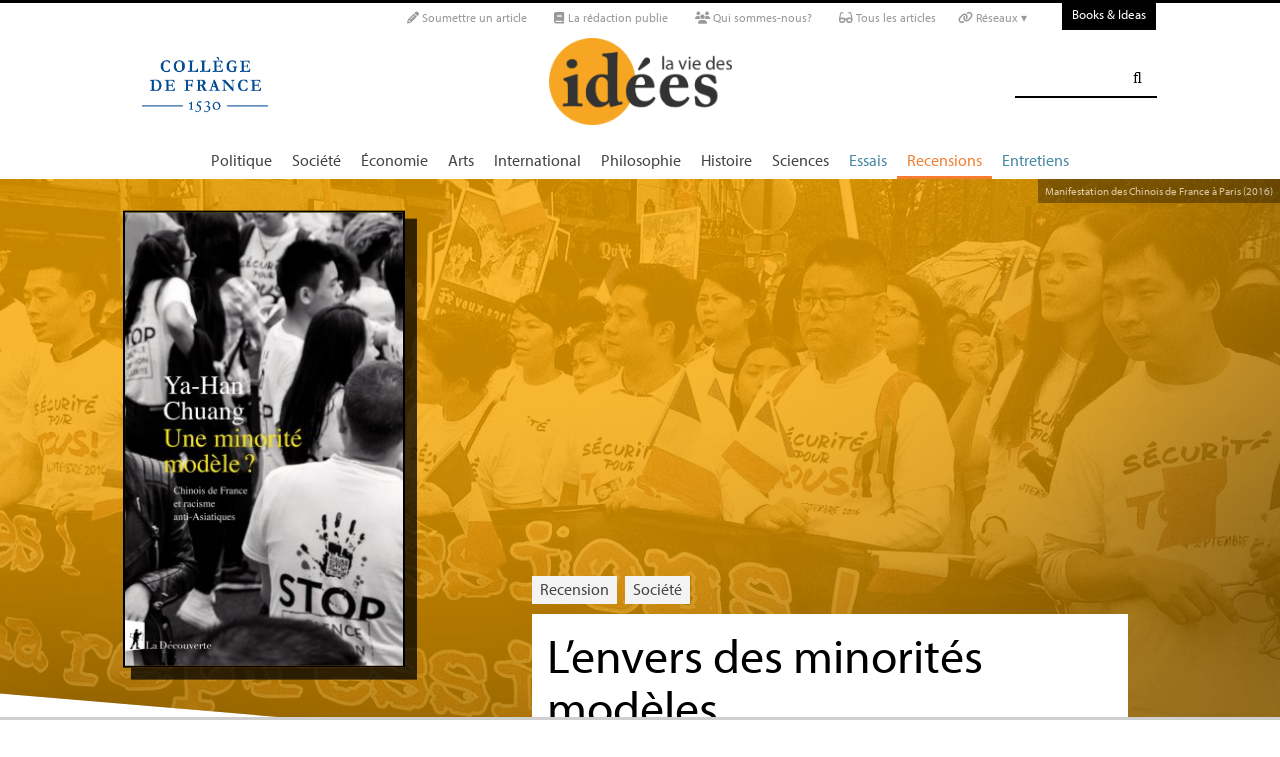

--- FILE ---
content_type: text/html; charset=utf-8
request_url: https://laviedesidees.fr/Chuang-Une-minorite-modele
body_size: 23043
content:
<!doctype html>
<html dir="ltr" lang="fr" xmlns="http://www.w3.org/1999/xhtml" xml:lang="fr" class="ltr fr no-js">
	<!--<![endif]-->
	<head>
		<script type='text/javascript'>/*<![CDATA[*/(function(H){H.className=H.className.replace(/\bno-js\b/,'js')})(document.documentElement);/*]]>*/</script>
		<title>L’envers des minorités modèles - La Vie des idées </title>
		
		
		
		<link rel="canonical" href="https://laviedesidees.fr/Chuang-Une-minorite-modele" />
		<meta name="description" content="&#192; propos de : Ya-Han Chuang, Une minorit&#233; mod&#232;le ? Chinois de France et racisme anti-Asiatiques, La D&#233;couverte - Alors que les immigr&#233;s et descendants d&#039;immigr&#233;s chinois ont longtemps &#233;t&#233; d&#233;peints comme une &#171; minorit&#233; mod&#232;le &#187;, Ya-Han Chuang montre que ce qualificatif masque les repr&#233;sentations racistes dont sont victimes les membres de cette minorit&#233; en France, qui s&#039;investissent en retour dans des mobilisations antiracistes." >
		<meta property="article:author" content="Margot Delon">
		<meta name="author" content="Margot Delon">
		
		
		
		<meta property="og:image" content="https://laviedesidees.fr/IMG/png/mnrtmdl-card.png">
		
		
		
			<meta name="og:image" content="https://laviedesidees.fr/IMG/png/mnrtmdl-card.png">
		
		
		<meta property="og:title" content="L’envers des minorités modèles">
		<meta property="og:url" content="https://laviedesidees.fr/Chuang-Une-minorite-modele" />
		<meta property="og:description" content="&#192; propos de : Ya-Han Chuang, Une minorit&#233; mod&#232;le ? Chinois de France et racisme anti-Asiatiques, La D&#233;couverte" >
		<meta property="og:type" content="article" >
		
		
		<meta name="bepress_citation_author" content="Margot Delon">
		<meta name="bepress_citation_title" content="L’envers des minorités modèles">
		<meta name="bepress_citation_date" content="2022-04-21">
		<meta name="bepress_citation_abstract_html_url" content="https://laviedesidees.fr/Chuang-Une-minorite-modele">
		
		
		<meta name="DC.language" CONTENT="fr">
		<meta name="DC.title" CONTENT="L’envers des minorités modèles">
		<meta name="DC.creator" content="Margot Delon">
		<meta name="DC.source" CONTENT="La Vie des idées ">
		<meta name="DC.publisher" content="La Vie des idées ">
		<meta name="DC:date" content="2022-04-21">
		<meta name="DC.description" CONTENT="&#192; propos de : Ya-Han Chuang, Une minorit&#233; mod&#232;le ? Chinois de France et racisme anti-Asiatiques, La D&#233;couverte">
		<meta name="DC:type" content="journalArticle">
		
		
		
		<meta name="twitter:card" content="summary_large_image">
		<meta name="twitter:site" content="@laviedesidees
				">
		<meta name="twitter:creator" content="@laviedesidees
				">
		<meta name="twitter:title" content="L&#039;envers des minorit&#233;s mod&#232;les">
		<meta name="twitter:description" content="&#192; propos de : Ya-Han Chuang, Une minorit&#233; mod&#232;le ? Chinois de France et racisme anti-Asiatiques, La D&#233;couverte
			
		">
		
			<meta name="twitter:image" content="https://laviedesidees.fr/IMG/png/mnrtmdl-card.png">
		
		
		
		<meta property="fb:app_id" content="1513923505598044" />
		
		<!-- Google tag (gtag.js) -->
<script async src="https://www.googletagmanager.com/gtag/js?id=G-FBEQC3F0L2"></script>
<script>
  window.dataLayer = window.dataLayer || [];
  function gtag(){dataLayer.push(arguments);}
  gtag('js', new Date());

  gtag('config', 'G-FBEQC3F0L2');
</script>


<meta http-equiv="Content-Type" content="text/html; charset=utf-8" />
<meta name="viewport" content="width=device-width, initial-scale=1" />

   
<link rel="stylesheet" href="squelettes-dist/css/reset.css?1764924792" type="text/css" />
<link rel="stylesheet" href="squelettes-dist/css/clear.css?1764924792" type="text/css" />
<link rel="stylesheet" href="squelettes-dist/css/font.css?1764924792" type="text/css" />
<link rel="stylesheet" href="squelettes/css/links.css?1729235433" type="text/css" />
<link rel="stylesheet" href="squelettes-dist/css/typo.css?1764924792" type="text/css" />
<link rel="stylesheet" href="squelettes-dist/css/media.css?1764924792" type="text/css" />
<link rel="stylesheet" href="squelettes-dist/css/form.css?1764924792" type="text/css" />

<link rel="stylesheet" href="squelettes-dist/css/layout.css?1764924792" type="text/css" />


<link rel="stylesheet" href="squelettes-dist/css/spip.css?1764924792" type="text/css" />
<script>/*<![CDATA[*/
var blocs_replier_tout = 0;
var blocs_slide = 'normal';
var blocs_title_sep = /\|\|/g;
var blocs_title_def = 'Déplier||Replier';
var blocs_js_cookie = '';

/*]]>*/</script><script type="text/javascript">var js_nouvelle_fenetre='(nouvelle fenêtre)';var links_site = '//laviedesidees.fr';</script>
<script>
var mediabox_settings={"auto_detect":true,"ns":"box","tt_img":true,"sel_g":"#documents_portfolio a[type='image\/jpeg'],#documents_portfolio a[type='image\/png'],#documents_portfolio a[type='image\/gif']","sel_c":".mediabox","str_ssStart":"Diaporama","str_ssStop":"Arr\u00eater","str_cur":"{current}\/{total}","str_prev":"Pr\u00e9c\u00e9dent","str_next":"Suivant","str_close":"Fermer","str_loading":"Chargement\u2026","str_petc":"Taper \u2019Echap\u2019 pour fermer","str_dialTitDef":"Boite de dialogue","str_dialTitMed":"Affichage d\u2019un media","splash_url":"","lity":{"skin":"_simple-dark","maxWidth":"90%","maxHeight":"90%","minWidth":"400px","minHeight":"","slideshow_speed":"2500","opacite":"0.9","defaultCaptionState":"expanded"}};
</script>
<!-- insert_head_css -->
<link rel="stylesheet" href="plugins-dist/mediabox/lib/lity/lity.css?1764926070" type="text/css" media="all" />
<link rel="stylesheet" href="plugins-dist/mediabox/lity/css/lity.mediabox.css?1764926070" type="text/css" media="all" />
<link rel="stylesheet" href="plugins-dist/mediabox/lity/skins/_simple-dark/lity.css?1764926070" type="text/css" media="all" /><link rel='stylesheet' type='text/css' media='all' href='plugins-dist/porte_plume/css/barre_outils.css?1764926072' />
<link rel='stylesheet' type='text/css' media='all' href='local/cache-css/cssdyn-css_barre_outils_icones_css-d131fca8.css?1762529467' />
<link rel="stylesheet" type="text/css" href="plugins/auto/orthotypo/v2.2.0/css/typo_guillemets.css" media="all" />
<link rel="stylesheet" href="squelettes/css/links.css" type="text/css" media="all" />
<link rel="stylesheet" href="plugins/auto/typoenluminee/v4.0.1/css/enluminurestypo.css" type="text/css" media="all" /><link rel="stylesheet" type="text/css" href="plugins/auto/blocsdepliables/v1.4.2/css/blocs.css?1750406074" /><link rel="stylesheet" type="text/css" href="plugins/auto/owlcarousel/v1.1.0/css/owl.carousel.css" media="screen" />
<link rel="stylesheet" type="text/css" href="plugins/auto/owlcarousel/v1.1.0/css/owl.theme.css" media="screen" />
<link rel="stylesheet" type="text/css" href="plugins/auto/owlcarousel/v1.1.0/css/owl.modeles.css" media="screen" />



<!--<link rel="stylesheet" href="squelettes-dist/css/theme.css?1764924792" type="text/css" />-->





<script src="prive/javascript/jquery.js?1764925040" type="text/javascript"></script>

<script src="prive/javascript/jquery.form.js?1764925040" type="text/javascript"></script>

<script src="prive/javascript/jquery.autosave.js?1764925040" type="text/javascript"></script>

<script src="prive/javascript/jquery.placeholder-label.js?1764925040" type="text/javascript"></script>

<script src="prive/javascript/ajaxCallback.js?1764925040" type="text/javascript"></script>

<script src="prive/javascript/js.cookie.js?1764925040" type="text/javascript"></script>
<!-- insert_head -->
<script src="plugins-dist/mediabox/lib/lity/lity.js?1764926070" type="text/javascript"></script>
<script src="plugins-dist/mediabox/lity/js/lity.mediabox.js?1764926070" type="text/javascript"></script>
<script src="plugins-dist/mediabox/javascript/spip.mediabox.js?1764926070" type="text/javascript"></script><script type='text/javascript' src='plugins-dist/porte_plume/javascript/jquery.markitup_pour_spip.js?1764926072'></script>
<script type='text/javascript' src='plugins-dist/porte_plume/javascript/jquery.previsu_spip.js?1764926072'></script>
<script type='text/javascript' src='local/cache-js/jsdyn-javascript_porte_plume_start_js-41a520d1.js?1760683474'></script>
<link rel="shortcut icon" href="local/cache-gd2/3b/20125795b1979063313bd83a0e42b4.ico?1728629147" type="image/x-icon" />
<link rel="apple-touch-icon" sizes="57x57" href="local/cache-gd2/03/9d5c9ed6e25796219fadefa497095d.png?1728629147" />
<link rel="apple-touch-icon" sizes="114x114" href="local/cache-gd2/af/166d120026049d07ac81fe78d01fdc.png?1728629147" />
<link rel="apple-touch-icon" sizes="72x72" href="local/cache-gd2/fa/e6e44a99f24d3ab8721fafd406961d.png?1728629147" />
<link rel="apple-touch-icon" sizes="144x144" href="local/cache-gd2/db/7782b36a652f5b014809ee71693270.png?1728629147" />
<link rel="apple-touch-icon" sizes="60x60" href="local/cache-gd2/92/0b3d31589302a59a33e563f7733740.png?1728629147" />
<link rel="apple-touch-icon" sizes="120x120" href="local/cache-gd2/8f/ae45f3c2adfd2bc239738eed255e89.png?1728629147" />
<link rel="apple-touch-icon" sizes="76x76" href="local/cache-gd2/8e/bc589b250e07eae6791ad637becb50.png?1728629147" />
<link rel="icon" type="image/png" href="local/cache-gd2/f3/d5960e0600bf10bf2238202d0c1225.png?1728629147" sizes="96x96" />
<link rel="icon" type="image/png" href="local/cache-gd2/9d/389978653a32b327aa4095c09167c6.png?1728629147" sizes="16x16" />
<link rel="icon" type="image/png" href="local/cache-gd2/f7/0443f4cea4ec5ff3a260ed78a23ef6.png?1728629147" sizes="32x32" />
<link rel="icon" type="image/png" href="local/cache-gd2/e4/b8f5a2330d04188bb812ab1056f4ac.png?1728629147" sizes="192x192" />
<meta name="msapplication-TileImage" content="local/cache-gd2/af/166d120026049d07ac81fe78d01fdc.png?1728629147" />

<meta name="msapplication-TileColor" content="#f6a623" />
<meta name="theme-color" content="#f6a623" /><link rel='stylesheet' href='local/cache-css/cssdyn-tarteaucitron_custom_css-04401bfc.css?1760683478' type='text/css' /><script type='text/javascript' src='plugins/auto/tarteaucitron/v1.9.2/lib/tarteaucitron/tarteaucitron.js' id='tauc'></script>
<script type="text/javascript">
	tarteaucitron.init({
		"privacyUrl": "", /* Privacy policy url */

		"hashtag": "#tarteaucitron", /* Ouverture automatique du panel avec le hashtag */
		"cookieName": "tarteaucitron", /* Cookie name */

		"orientation": "bottom", /* le bandeau doit être en haut (top), au milieu (middle) ou en bas (bottom) ? */

		"groupServices": false, /* Group services by category */
		"closePopup": false, /* Show a close X on the banner */

		/* Gestion petit bandeau */
		"showAlertSmall": false, /* afficher le petit bandeau en bas à droite ? */
		"cookieslist": false, /* Afficher la liste des cookies installés ? */

		/* Gestion de la petite icone Cookie */
		"showIcon": false, /* Show cookie Icon or not */
		
		"iconPosition": "BottomRight", /* BottomRight, BottomLeft, TopRight and TopLeft */

		"adblocker": false, /* Afficher un message si un adblocker est détecté */

		/* Gestion grand bandeau */
		"DenyAllCta" : true, /* Show the deny all button */
		"AcceptAllCta" : true, /* Show the accept all button when highPrivacy on */
		"highPrivacy": true, /* Si true, affiche le bandeau de consentement. Sinon, le consentement est implicite. */

		"handleBrowserDNTRequest": true, /* If Do Not Track == 1, disallow all */

		"removeCredit": false, /* supprimer le lien vers la source ? */

		"useExternalCss": false, /* If false, the tarteaucitron.css file will be loaded */
		"useExternalJs": false, /* If false, the tarteaucitron.js file will be loaded */

		

		"moreInfoLink": false, /* Show more info link */
		

		"mandatory": false, /* Show a message about mandatory cookies */

		"googleConsentMode": true, /* Activer le Google Consent Mode v2 pour Google ads & GA4 */
		"bingConsentMode": true, /* Activer le Bing Consent Mode pour Clarity & Bing Ads */
		"softConsentMode": false, /* Soft consent mode (le consentement est requis pour charger les tags) */
	});

	var tarteaucitronCustomText = {
		
		
		"icon": 'Gestionnaire de cookies - ouverture d’une fenêtre'
	}

	var tarteaucitronForceLanguage = 'fr';
</script>
<script src="https://laviedesidees.fr/plugins/auto/ancresdouces/v3.0.0/js/jquery.scrollto.js" type="text/javascript"></script><script src="https://laviedesidees.fr/plugins/auto/ancresdouces/v3.0.0/js/jquery.localscroll.js" type="text/javascript"></script><script type="text/javascript">/* <![CDATA[ */
function ancre_douce_init() {
	if (typeof jQuery.localScroll=="function") {
		jQuery.localScroll({autoscroll:false, hash:true, onAfter:function(anchor, settings){ 
			jQuery(anchor).attr('tabindex', -1).on('blur focusout', function () {
				// when focus leaves this element, 
				// remove the tabindex attribute
				jQuery(this).removeAttr('tabindex');
			}).focus();
		}});
	}
}
if (window.jQuery) jQuery(document).ready(function() {
	ancre_douce_init();
	onAjaxLoad(ancre_douce_init);
});
/* ]]> */</script><script src="plugins/auto/links/v4.1.2/links.js" type="text/javascript"></script>
<script src='plugins/auto/blocsdepliables/v1.4.2/js/blocs.js?1750406074'></script><script src="plugins/auto/owlcarousel/v1.1.0/javascript/owl.carousel.js" type="text/javascript"></script>



<script src="squelettes/js/script.js?1762768739" type="text/javascript"></script>


<meta name="generator" content="SPIP 4.4.7" />














<script src="https://code.jquery.com/ui/1.9.1/jquery-ui.js"></script>


<link type="text/css" rel="stylesheet" href="squelettes/js/jquery-dropdown-master/jquery.dropdown.min.css" />
<script type="text/javascript" src="squelettes/js/jquery-dropdown-master/jquery.dropdown.js"></script>


<link href="squelettes/fontawesome6/css/fontawesome.css" rel="stylesheet" />
<link href="squelettes/fontawesome6/css/brands.css" rel="stylesheet" />
<link href="squelettes/fontawesome6/css/solid.css" rel="stylesheet" />


<script src="squelettes/js/collapse_menu.js" type="text/javascript"></script>

<!-- For third-generation iPad with high-resolution Retina display: -->

<!-- For iPhone with high-resolution Retina display: -->

<!-- For first- and second-generation iPad: -->

<!-- For non-Retina iPhone, iPod Touch, and Android 2.1+ devices: -->




<!-- <meta name="viewport" content="width=device-width, height=device-height" /> -->
<meta name="viewport" content="width=device-width, initial-scale=1, user-scalable = no">


<meta name="format-detection" content="telephone=no">


<script src="//use.typekit.net/tbi6naw.js"></script>
<script>try{Typekit.load();}catch(e){}</script>	
			

<link rel="stylesheet" href="squelettes/css/habillage.css" type="text/css" media="projection, screen, tv" />		
		
		<link rel="stylesheet" href="squelettes/js/selection-sharer-master/dist/selection-sharer.css" type="text/css" />
		
		
		<script type='text/javascript' src='https://platform-api.sharethis.com/js/sharethis.js#property=648316a77e3db300120b2be7&product=sticky-share-buttons' async='async'></script>

		
		
	</head>
	<body class="page_article fr">
		<!-- Facebook SDK -->
		<div id="fb-root"></div>
		<script async defer crossorigin="anonymous" src="https://connect.facebook.net/fr_FR/sdk.js#xfbml=1&version=v4.0&appId=1513923505598044&autoLogAppEvents=1"></script>
		<!-- / Facebook SDK -->
		
		<div id="page">
			
			
			<div class="entete">

<ul id="skip" class="no_print">
	<li><a href="#big_menu_container">Aller au menu principal </a></li>
	<li><a href="#conteneur">Aller au contenu principal </a></li>
	<li><a href="#pied">Aller au pied de page </a></li>
</ul>

<div id="sub_menu_container" class="no_print">
	<div id="sub_menu">
		<div class="subc">
			<div id="tools">
				<ul>
						
							<li><a rel="me" href="Soumettre-un-article" class="social_link"><i class="fa-solid fa-pencil" aria-hidden="true"></i> Soumettre un article</a></li>
						
						
							<li><a rel="me" href="-La-redaction-publie-33-" class="social_link"><i class="fa-solid fa-book" aria-hidden="true"></i> La rédaction publie</a> </li>
						
						
							<li><a rel="me" href="Qui-sommes-nous" class="social_link"><i class="fa-solid fa-users" aria-hidden="true"></i> Qui sommes-nous?</a> </li>
						
						
							<li><a rel="me" href="-Tous-les-articles-" class="social_link"><i class="fa-solid fa-glasses"></i> Tous les articles</a> </li>
						
						
							<li class="deroulant"><a href="#"><i class="fa fa-link" aria-hidden="true"></i> Réseaux ▾</a>
								<ul class="sous">
									<li><a rel="me" href="https://bsky.app/profile/laviedesidees.bsky.social" target="_blank" class="social_link"><i class="fa fa-cloud" aria-hidden="true"></i> Bluesky</a></li>
									<li><a rel="me" href="https://piaille.fr/@laviedesidees" target="_blank" class="social_link"><i class="fa-brands fa-mastodon"></i> Mastodon</a></li>
									<li><a href="https://twitter.com/laviedesidees" target="_blank" class="social_link"><i class="fa-brands fa-x-twitter"></i> Twitter/X</a></li>
									<li><a href="https://www.threads.net/@laviedesidees" target="_blank" class="social_link"><i class="fa-brands fa-threads"></i> Threads</a></li>
									<li><a href="https://www.instagram.com/laviedesidees/" target="_blank" class="social_link"><i class="fa-brands fa-instagram"></i> Instagram</a></li>
									<li><a href="https://www.facebook.com/Laviedesideesfr/" target="_blank" class="social_link"><i class="fa-brands fa-facebook"></i> Facebook</a></li>
									<li><a href="https://www.youtube.com/channel/UCaMe83Ur75Z379aP1eUUQeg" target="_blank" class="social_link"><i class="fa-brands fa-youtube"></i> Youtube</a></li>
									<li><a href="https://www.linkedin.com/company/la-vie-des-idées" target="_blank" class="social_link"><i class="fa-brands fa-linkedin"></i> Linkedin</a></li>
									<li><a href="https://seenthis.net/people/la_vie_des_idees" target="_blank" class="social_link"><i class="fa fa-quote-right" aria-hidden="true"></i> SeenThis</a></li>
								</ul>
							</li>
					</ul>
						
					<a href="https://booksandideas.net" title="visit Books &amp; Ideas" class="header_tools_BandI">Books & Ideas</a>
					
			</div>
		</div><!-- /subc -->
	</div><!-- / sub menu -->
</div><!-- / sub menu container -->

<div id="header_container" class="no_print">
	<div id="entete">
		<div class="subc">
			
			
				<div class="logo_college">
					<a href="https://www.college-de-france.fr/"  target="_blank"><img src="squelettes/images/logoCDF_web_bleu.png" width="150px" alt="" /></a>
				</div>
			
			<div class="logo_site_vdi">
			
			<a rel="start" href="https://laviedesidees.fr/" class="logo">
						<img src='local/cache-vignettes/L423xH200/siteon0-2c255.png?1675949576' alt='La Vie des id&#233;es ' class='no-adapt-img spip_logo spip_logos logo-light' width='423' height='200' onmouseover='' onmouseout='' title='Accueil' />
						<img src="squelettes/images/logo_vdi_hd_white.png" alt="La Vie des idées" class="no-adapt-img spip_logo spip_logos logo-dark">
					</a>
				
				
			</div>
			
			<div class="nettoyeur"></div>
		</div><!-- /subc -->
	</div><!-- / entete -->
</div><!-- / header container -->

<!-- ########################## mobile ############################### -->
<input id="menu-toggle" type="checkbox" />
<label class='menu-button-container' for="menu-toggle">
	<div class='menu-button'></div>
	</label>
<ul class="menu">
	<li class="li_search"><div class="formulaire_spip formulaire_recherche" id="formulaire_recherche">
<form action="spip.php?page=recherche" method="get"><div>
	<input name="page" value="recherche" type="hidden"
>
	
	<label for="recherche">Rechercher :</label>
	<input type="search" class="search text" size="25" name="recherche" id="recherche" accesskey="4" autocapitalize="off" autocorrect="off" />
	<input type="submit" class="submit" value="&#xf002;" title="Rechercher" />
</div></form>
</div>
</li>
	
		<li><a href="+-Politique-+">Politique </a></li>
	
		<li><a href="+-Societe-+">Société </a></li>
	
		<li><a href="+-Economie-+">Économie </a></li>
	
		<li><a href="+-Art-litterature-+">Arts </a></li>
	
		<li><a href="+-International-+">International</a></li>
	
		<li><a href="+-Philosophie-+">Philosophie </a></li>
	
		<li><a href="+-Histoire-+">Histoire </a></li>
	
		<li><a href="+-Sciences-1503-+">Sciences </a></li>
	
	
	<li class="menu_rub"><a href="-Essais-">Essais</a></li>

	<li class="menu_rub"><a href="-Livres-etudes-" class="on">Recensions</a></li>

	<li class="menu_rub"><a href="-Entretiens-31-">Entretiens</a></li>

<li class="BIlink"><a href="https://booksandideas.net" title="visit Books &amp; Ideas">Books & Ideas</a></li>	
</ul>
<!-- ######################################################### -->

<div id="search_box" class="no_print"><div id="search_wrapper"><div class="formulaire_spip formulaire_recherche" id="formulaire_recherche">
<form action="spip.php?page=recherche" method="get"><div>
	<input name="page" value="recherche" type="hidden"
>
	
	<label for="recherche">Rechercher :</label>
	<input type="search" class="search text" size="25" name="recherche" id="recherche" accesskey="4" autocapitalize="off" autocorrect="off" />
	<input type="submit" class="submit" value="&#xf002;" title="Rechercher" />
</div></form>
</div>
</div></div>

<div id="big_menu_container" class="no_print">
	<div id="big_menu_wrapper">
		<div class="subc">
			<div id="menu_them">
				<ul>
					
					<li><a href="+-Politique-+">Politique </a></li>
					
					<li><a href="+-Societe-+">Société </a></li>
					
					<li><a href="+-Economie-+">Économie </a></li>
					
					<li><a href="+-Art-litterature-+">Arts </a></li>
					
					<li><a href="+-International-+">International</a></li>
					
					<li><a href="+-Philosophie-+">Philosophie </a></li>
					
					<li><a href="+-Histoire-+">Histoire </a></li>
					
					<li><a href="+-Sciences-1503-+">Sciences </a></li>
					
					
					<li class="menu_rub"><a href="-Essais-">Essais</a></li>

	<li class="menu_rub"><a href="-Livres-etudes-" class="on">Recensions</a></li>

	<li class="menu_rub"><a href="-Entretiens-31-">Entretiens</a></li>

<li class="BIlink"><a href="https://booksandideas.net" title="visit Books &amp; Ideas">Books & Ideas</a></li>					
				</ul>
				<div class="nettoyeur"></div>
			</div><!-- / menu them -->

		</div><!-- /subc -->
		<div class="nettoyeur"></div>
	</div><!-- / big_menu_wrapper -->
	<div class="nettoyeur"></div>
</div><!-- / menu them container -->


</div>			
			
				
				
				
			
				<div class="conteneur large_simple big_une_container" style="
	
	background: url(https://laviedesidees.fr/IMG/png/mnmdl2-bkg.png) no-repeat center; 
	
	background-color: #d5d3d4; -webkit-background-size: cover; /* pour anciens Chrome et Safari */ background-size: cover; /* version standardisée */">
		
	
	<div class="credits_large"><a href="https://commons.wikimedia.org/wiki/Category:Demonstration_of_the_Chineses_of_France_for_security_in_Paris,_4th_September_2016#/media/File:Manifestation_chinois_Paris_010916_-_banderole_agression_r%C3%A9pression.jpg" target="_blank">Manifestation des Chinois de France à Paris (2016)</a></div>
			
	
	<!--<div class="big_une_inner_shadow"></div>-->
	
	<div class="conteneur_inner" style="height: 100%;">
		
		<div class="cartouche_logo flex_bloc_33">
			<div class="subcl">
				<div class="logo_wrapper">
					<img src='local/cache-vignettes/L282xH460/arton5396-209b2.jpg?1675952569' alt='' class='spip_logo' width='282' height='460' onmouseover='' onmouseout='' />
				</div>
			</div>
		</div>
		
	</div><!-- conteneur inner -->
</div><!-- conteneur -->
	
<div class="conteneur large_simple">
	<div class="conteneur_inner">
	
		<div class="new_big_une_bloc new_big_une_bloc_recens cartouche big_article_bloc">
			
			 
			
				<p class="cartouches_entetes">
					
					
						<a href="-Livres-etudes-">Recension</a>
							
					
															
					 
					
						<a href="+-Societe-+">Société </a>
					
					
					 
					
				</p>
			
			
			<div class="new_big_une_cartouche">	
				
				
				
				
				
				<h1>
					
					<div  class="titre">L’envers des minorités modèles</div>
					
					<div class="descriptif"><p>À propos de : Ya-Han Chuang, <i>Une minorité modèle<small class="fine d-inline"> </small>? Chinois de France et racisme anti-Asiatiques</i>, La Découverte</p></div>
					
				</h1>
				
				
				
				<hr>
				
				<div class="cartouche_bis">
					
					
						
						
					
					<div class="signature">
						
						<span class="par">
							par 
							<span class="vcard author nom_auteur"><a class="url fn spip_in" rel="author" href="_Delon-Margot_">Margot Delon</a></span>
						</span>
						
						<span class="date">, le  21 avril 2022</span>
						
						
						
						
						
						<br><br><br>
					</div>
		
				</div>	
		
			
			</div>
		
			<div class="nettoyeur"></div>
		</div>
	
	</div><!-- conteneur inner -->
</div><!-- conteneur -->				
			
			<div class="conteneur large_simple">
			<div class="conteneur_inner">
					
				
				<div id="contenu_article" class="subc">
					
					
					<div id="content_article_wrapper container-fluid">
						<div id="content_article">
							
							<div class="clearfix">
								<div class="right">
									
									<div class="traductions">
	
	<i class="fa fa-globe" aria-hidden="true"></i>
	

		<a href="https://booksandideas.net/Chuang-Une-minorite-modele-6046" rel="alternate"  title="The Other Side of Model Minorities" class="lien_langue">English version </a>

	

</div><small class="silver">&nbsp;&nbsp;|&nbsp;&nbsp;</small>
									
									
									<div class="download_article_container">
	<i class="fa fa-download" aria-hidden="true"></i> Télécharger l'article : 
    
    
		<a href="IMG/pdf/20220421_minoritesmodeles-2.pdf">PDF</a>
	
	
	
	

	    
    
	
		 
        
		 <a href="/?action=generer_epub&amp;id_article=5396">EPUB</a>
	
	
	
	
		 
        
		 <a href="/?action=generer_mobi&amp;id_article=5396">MOBI</a>
	
	
</div></div>
								
								
								<div class="tags_container">
	
	<i class="fa fa-tags" aria-hidden="true"></i>
    
		<a href="+-racisme-+">racisme</a>
	, 
		<a href="+-mobilisation-+">mobilisation</a>
	, 
		<a href="+-Asie-+">Asie</a>
	, 
		<a href="+-minorites-+">minorités</a>
	, 
		<a href="+-Chine-+">Chine</a>
	
</div></div>
							
							
							
							<div class="entry-content chapo"><p>Alors que les immigrés et descendants d’immigrés chinois ont longtemps été dépeints comme une «<small class="fine d-inline"> </small>minorité modèle<small class="fine d-inline"> </small>», Ya-Han Chuang montre que ce qualificatif masque les représentations racistes dont sont victimes les membres de cette minorité en France, qui s’investissent en retour dans des mobilisations antiracistes.</p></div>
								
							<div class="nettoyeur"></div>
							
							<div class="texte_wrapper">	
								
								
								<div class="entry-content texte"><h3 class="spip">Des minorités tardivement étudiées</h3>
<p>La Découverte a publié au printemps 2021 une passionnante enquête de Ya-Han Chuang, <i>Une minorité modèle<small class="fine d-inline"> </small>? Chinois de France et racisme anti-Asiatiques</i>. Pendant plus de dix ans, l’autrice a mené une ethnographie en France auprès d’une centaine de migrant<span aria-hidden='true'>·</span>e<span aria-hidden='true'>·</span>s et descendant<span aria-hidden='true'>·</span>e<span aria-hidden='true'>·</span>s chinois<span aria-hidden='true'>·</span>es. En suivant ses enquêté<span aria-hidden='true'>·</span>e<span aria-hidden='true'>·</span>s sur leur lieu de travail, à leur domicile, et même, pour certain<span aria-hidden='true'>·</span>e<span aria-hidden='true'>·</span>s, dans leurs régions d’origine en Chine au cours d’un terrain de cinq semaines<span class="spip_note_ref">&nbsp;[<a href="#nb1" class="spip_note" rel="appendix" title="L’autrice y observe par exemple l’architecture des maisons, dont elle met en&nbsp;(…)" id="nh1">1</a>]</span>, Ya-Han Chuang a collecté un matériau d’une grande finesse sur les parcours et les expériences de ces migrant<span aria-hidden='true'>·</span>e<span aria-hidden='true'>·</span>s trop peu étudié<span aria-hidden='true'>·</span>e<span aria-hidden='true'>·</span>s.</p>
<p>À l’instar d’autres minorités, les Chinois<span aria-hidden='true'>·</span>es de France ont en effet longtemps été occulté<span aria-hidden='true'>·</span>e<span aria-hidden='true'>·</span>s par une image de minorité modèle. En prenant appui sur des indicateurs de réussite socioéconomique, aussi diffusés par les sciences sociales et les statistiques, cette représentation fait de certains groupes démographiquement minoritaires des références de réussite à suivre pour d’autres groupes plus stigmatisés. Aux États-Unis, cette représentation a été déconstruite par de nombreux travaux montrant sa construction historique et les processus de domination, notamment raciale, qu’elle recèle. Il s’est agi notamment d’exposer la façon dont le groupe a été progressivement «<small class="fine d-inline"> </small>blanchi<small class="fine d-inline"> </small>» (Ignatiev, 1995), c&#8217;est-à-dire partiellement intégré dans la population majoritaire par des processus de mobilité sociale ascendante et de tentatives de distinction de minorités stigmatisées (Bonilla-Silva, 2006).</p>
<p>À cet égard, l’ouvrage français <i>Une minorité modèle<small class="fine d-inline"> </small>?</i> prend le parti similaire de s’attaquer au paradoxe d’une «<small class="fine d-inline"> </small>minorité perçue comme «<small class="fine d-inline"> </small>modèle<small class="fine d-inline"> </small>» en termes économiques, mais qui demeure à bien des égards comme un corps étranger à la communauté nationale<small class="fine d-inline"> </small>» (p. 15). C’est ce dont témoignent notamment les représentations racistes d’un «<small class="fine d-inline"> </small>péril jaune<small class="fine d-inline"> </small>» (Hsu, 2015) qui ont opéré un retour brutal avec l’épidémie de Covid-19 en 2020<span class="spip_note_ref">&nbsp;[<a href="#nb2" class="spip_note" rel="appendix" title="Un chapitre de l’ouvrage analyse à cet égard très bien comment la maladie a&nbsp;(…)" id="nh2">2</a>]</span>.</p>
<p>Comment comprendre, avec les outils analytiques de la sociologie, la position particulière de ce groupe<small class="fine d-inline"> </small>? En suivant le raisonnement de Ya-Han Chuang, il convient de décrire dans un premier temps la forme particulière d’ascension sociale suivie par ce groupe, avant de chercher à comprendre les rapports de pouvoir, la conflictualité et les mobilisations souvent occultés par le discours de la minorité modèle.</p>
<h3 class="spip"> Des trajectoires d’ascension particulières</h3>
<p>Comment expliquer les trajectoires d’ascension des Chinois<span aria-hidden='true'>·</span>e<span aria-hidden='true'>·</span>s de France<small class="fine d-inline"> </small>? Quelles formes prennent-elles<small class="fine d-inline"> </small>? Des indicateurs, notamment statistiques, de stabilité économique témoignent bien d’une position plus privilégiée que d’autres minorités dans les hiérarchies sociales. Ces ascensions tiennent à des socialisations migratoires très centrées sur un impératif de réussite par le travail et à des dynamiques de racialisation plus structurelles qui avantagent le groupe dans des secteurs bien délimités.</p>
<p>Comme pour d’autres groupes, la dimension économique de la migration est centrale. Il s’agit d’abord de rembourser les coûts du voyage. Les récits de migration recueillis par Ya-Han Chuang montrent une récurrence de l’endettement des familles au profit de passeurs clandestins souvent peu scrupuleux, qui ne respectent pas les itinéraires convenus. Examinant les «<small class="fine d-inline"> </small>conditions sociales de départ<small class="fine d-inline"> </small>» (p. 11), elle montre aussi combien la migration est un projet collectif, porté par la famille, parfois même à l’encontre de la volonté des individus, tel Wei qui abandonne contre son gré son emploi de cadre pour partir en France, afin d’obéir à ses parents. Souvent, la migration influence aussi considérablement les trajectoires conjugales, que ce soit pour rejoindre un<span aria-hidden='true'>·</span>e partenaire à l’étranger ou de migrer pour subvenir aux besoins de sa famille restée en Chine. Le rapport au travail est ainsi très marqué par des aspirations économiques et des dispositions à se donner corps et âme au travail, au détriment de sa santé («<small class="fine d-inline"> </small>l’énergie, c’est notre capital<small class="fine d-inline"> </small>» dit un enquêté de Ya-Han Chuang, p. 34).</p>
<p>Cependant, il serait réducteur de considérer ces trajectoires d’ascension sous le seul angle de ces socialisations. En l’occurrence, plusieurs processus de racialisation ont participé à la distribution des places sur le marché du travail, produisant pour une partie des migrant<span aria-hidden='true'>·</span>es et descendant<span aria-hidden='true'>·</span>es un «<small class="fine d-inline"> </small>blanchiment<small class="fine d-inline"> </small>» au moins partiel.</p>
<p>Une telle perspective permet de remettre en question les préjugés qui voudraient que certains groupes aient des appétences et des compétences naturelles pour certains secteurs d’activité, le bâtiment pour les Portugais<span aria-hidden='true'>·</span>es et la couture pour les Chinois<span aria-hidden='true'>·</span>es. Cette ségrégation sectorielle répond en fait à des enjeux économiques et elle est le produit de mécanismes sociaux, historiques et géographiques<span class="spip_note_ref">&nbsp;[<a href="#nb3" class="spip_note" rel="appendix" title="Dans le chapitre 2, Ya Han Chuang décrit ce fonctionnement de « niche&nbsp;(…)" id="nh3">3</a>]</span>. En enquêtant dans des quartiers de Paris et d’Aubervilliers spécialisés dans le prêt-à-porter, Ya-Han Chuang parvient à plusieurs résultats originaux sur le sujet. Elle montre déjà que le travail dans le prêt-à-porter, surtout lorsqu’il est réalisé au domicile, est indissociable pour les migrant<span aria-hidden='true'>·</span>e<span aria-hidden='true'>·</span>s qui n’ont pas de papiers d’un besoin de se protéger contre les contrôles policiers et le risque d’expulsion. En faisant le parallèle avec les «<small class="fine d-inline"> </small>dormitory labor regimes<small class="fine d-inline"> </small>» étudiés en Italie notamment, l’autrice explique que les espaces de travail, qui se prolongent parfois dans des appartements divisés en de multiples sous-locations (devenant ainsi des dortoirs), constituent des espaces de socialisation et de rappel des normes collectives liées à la migration. Dans cette perspective, la ségrégation sectorielle et résidentielle s’articule pleinement au façonnement particulier, déjà évoqué, des aspirations des individus.</p>
<h3 class="spip">Conflictualité et mobilisations</h3>
<p>Cette concentration sectorielle dans certains lieux a été déterminante dans l’histoire urbaine de la métropole parisienne (Guillon et Taboada Leonetti, 1986). À cet égard, l’autrice produit une intéressante analyse des logiques contemporaines de transformation du peuplement et des activités économiques à l’œuvre dans les quartiers centraux parisiens, en décrivant les conflits entre riverains gentrifieurs et commerçants textiles, l’intervention de la municipalité qui préempte les locaux et la reconfiguration presque complète qui s’opère en moins de dix ans avec la quasi-disparition du commerce de gros dans les quartiers centraux.</p>
<p>Ces rapports de pouvoir dans la ville sont cependant peu vécus comme racialisés, tout comme les rapports entre salariés et patrons chinois sont peu lus comme relevant de l’exploitation. À l’inverse, dans un salon de beauté africain d’un autre quartier parisien, «<small class="fine d-inline"> </small>la lutte des salariées [chinoises] est perçue par tous les acteurs comme un conflit ethnoracial<small class="fine d-inline"> </small>» (p. 76). Si cette dimension n’est pas abordée explicitement par l’auteure, d’autres enquêtes permettraient sans doute de comprendre mieux les modalités d’émergence des grilles de lecture racialisée ou de classe des conflits, dans un contexte où les inégalités sont peu dicibles et où le «<small class="fine d-inline"> </small>racisme sans race<small class="fine d-inline"> </small>» prévaut le plus souvent (Bonilla-Silva, 2006).</p>
<p>Cette faible conflictualité est d’autant plus frappante que la ségrégation sectorielle est indissociable de discriminations professionnelles à l’encontre des Chinois<span aria-hidden='true'>·</span>es qui veulent se diriger vers des positions traditionnellement occupées par la population majoritaire. En exploitant les données statistiques de l’enquête <i>Trajectoires et origines</i> (Ined/Insee, 2008-2009), l’autrice objective ainsi les difficultés à trouver un emploi stable ou même un stage pour la deuxième génération, qu’elle met en relation avec des entretiens témoignant d’un profond désenchantement des diplômé<span aria-hidden='true'>·</span>e<span aria-hidden='true'>·</span>s du supérieur qui avaient cru à la méritocratie et à des possibilités d’ascension par le diplôme. Ces échecs sont douloureux aussi, car ils doivent être assumés face à des parents souvent sceptiques à l’égard des études supérieures, car «<small class="fine d-inline"> </small>ce qui est concret c’est quand on commence à gagner de l’argent<small class="fine d-inline"> </small>» (p. 119). Pour beaucoup de familles, l’entrepreneuriat représente en effet le moyen d’échapper tant à ces discriminations qu’aux rapports d’exploitation du prêt-à-porter ou du travail domestique. Dans le cinquième chapitre, Ya-Han Chuang montre que le rachat de fonds de commerce de bar-tabac est par exemple une stratégie à laquelle ont recours beaucoup de parents pour sécuriser l’avenir de leurs enfants.</p>
<p>Ces derniers s’émancipent cependant aussi des normes transmises par le groupe en façonnant, en contact avec d’autres groupes, d’autres systèmes de référence et d’action. Les analyses comparées de plusieurs manifestations menées au cours de la dernière décennie par l’autrice sont à cet égard très parlantes. Elle montre comment l’ «<small class="fine d-inline"> </small>impératif de discrétion<small class="fine d-inline"> </small>» (Sayad, 1999) a évolué au gré de rencontres avec le milieu syndical, en particulier la <span class="caps">CGT</span> et les luttes de sans-papiers, et avec l’émergence d’un nouveau mouvement anti-raciste. Dans un premier temps, ce sont des entrepreneurs influents en raison de leur réussite matérielle, souvent proches de l’ambassade chinoise, qui étaient dominants dans l’organisation des manifestations, notamment celles sur le thème de la sécurité. Ils ont investi et tiré de ces mobilisations des ressources leur permettant d’accumuler «<small class="fine d-inline"> </small>un capital politique personnel (p. 154). Mais ils ont aussi été surpris par l’émergence d’autres formes de contestation en fin de parcours, pour certaines qualifiées d’émeute et qui ont débouché sur une confrontation entre jeunes de la communauté chinoise et police.</p>
<p>Une réflexion plus critique sur le racisme dans la société française a également progressivement été associée aux mobilisations et l’autrice montre très bien comment, plus largement, de nouvelles dispositions antiracistes ont émergé pour des personnes de deuxième et troisième génération qui revendiquent une «<small class="fine d-inline"> </small>identité panasiatique<small class="fine d-inline"> </small>» (p. 14) en reconnaissant l’influence des mouvements «<small class="fine d-inline"> </small>Black lives matter<small class="fine d-inline"> </small>». Les derniers chapitres offrent de nombreuses pistes pour approfondir l’étude des conditions sociales et des socialisations (Brun, 2019) nécessaires à la conscience et à la dénonciation des discriminations, en plus du cas du cadre de socialisation politique constitué par les mobilisations de la <span class="caps">CGT</span> en soutien aux migrant<span aria-hidden='true'>·</span>e<span aria-hidden='true'>·</span>s chinois<span aria-hidden='true'>·</span>es déjà décrit par Ya-Han Chuang dans le troisième chapitre.</p>
<h3 class="spip">Conclusion</h3>
<p>Une enquête aussi minutieusement menée constitue un jalon important dans l’étude de la distribution des places à la croisée de plusieurs dynamiques de stratification. L’ambition de l’ouvrage, qui est de montrer «<small class="fine d-inline"> </small>comment la situation particulière des Asiatiques éclaire, plus généralement, les processus de racialisation à l’œuvre en France<small class="fine d-inline"> </small>» (p. 227), est pleinement tenue, tant par l’approche historique qui montre l’évolution des politiques migratoires que par l’enquête de terrain au plus près des configurations traversées par les Chinois<span aria-hidden='true'>·</span>es. Si, comme l’écrit Ya- Han Chuang, «<small class="fine d-inline"> </small>les Chinois issus d’une migration récente et indépendante de l’histoire coloniale française sont moins soumis à l’injonction de l’acculturation que les migrants issus des anciennes colonies en Afrique<small class="fine d-inline"> </small>» (p. 208), il serait intéressant de mieux discerner les modalités et les limites de leur blanchiment en analysant par exemple les pratiques d’intermariage ou d’ascension par le diplôme. En fin de compte, on perçoit bien en refermant le livre comment la rhétorique de la minorité modèle participe pleinement au «<small class="fine d-inline"> </small>renforcement de la hiérarchie raciale<small class="fine d-inline"> </small>» (p. 12) et qu’il est urgent de diffuser de tels résultats pour montrer que «<small class="fine d-inline"> </small>dans la sphère sociale, on est rarement protégé par le «<small class="fine d-inline"> </small>voile d’ignorance<small class="fine d-inline"> </small>» face aux inégalités ethnoraciales dont l’État veut se parer<small class="fine d-inline"> </small>» (p. 231).</p>
<div class="recense">Ya-Han Chuang, <i>Une minorité modèle<small class="fine d-inline"> </small>? Chinois de France et racisme anti-Asiatiques</i>, Paris, La Découverte, 2021, 252 p., 20 €.</div></div>
								
								
								
								
									
									
									
									
								
								
						
								<!--nouveau lien dossier-->
								
								<!--fin nouveau lien dossier-->
								
								
								<p class="signature signature_box">
									
									<span class="par">
										par 
										<span class="vcard author nom_auteur"><a class="url fn spip_in" rel="author" href="_Delon-Margot_">Margot Delon</a></span></span><span class="date">, le  21 avril 2022</span>
								</p>

								
								<div class="social_bloc no_print">
									
									<hr class="zigzag">
									
									<h3>Partagez cet article </h3>
									
									<!-- ShareThis BEGIN -->
									<div class="sharethis-inline-share-buttons"></div>
									<!-- ShareThis END -->
									
									<hr class="zigzag">
									
									
									<h3>Gardons le contact</h3>
	
	<a href="https://piaille.fr/@laviedesidees" target="_blank" class="social_image"><img src="squelettes/images/icons8-mastodon-color-56.png" alt="Mastodon"></a>
	<a href="https://twitter.com/laviedesidees" target="_blank" class="social_image"><img src="squelettes/images/icons8-twitter-color-56.png" alt="Twitter"></a>
	<a href="https://www.facebook.com/Laviedesideesfr/" target="_blank" class="social_image"><img src="squelettes/images/icons8-facebook-color-56.png" alt="Facebook"></a>
	<a href="https://www.instagram.com/laviedesidees" target="_blank" class="social_image"><img src="squelettes/images/icons8-instagram-color-56.png" alt="Instagram"></a>
	<a href="https://www.youtube.com/channel/UCaMe83Ur75Z379aP1eUUQeg" target="_blank" class="social_image"><img src="squelettes/images/icons8-youtube-color-56.png" alt="Youtube"></a>
	<a href="https://www.linkedin.com/company/la-vie-des-idées" target="_blank" class="social_image"><img src="squelettes/images/icons8-linkedin-color-56.png" alt="Linkedin"></a>
	
	<hr class="zigzag">											
									
								</div>
								
								<div class="ps">
									<h2>
										Aller plus loin
									</h2>
									
									<div class=""><p><span class="spip-puce ltr"><b>–</b></span>&nbsp;<span class="caps">BONILLA</span>-<span class="caps">SILVA</span> E., 2006, <i>Racism without racists : color-blind racism and the persistence of racial inequality in the United States</i>, 2<sup class="typo_exposants">d</sup> ed, Lanham, Rowman &amp; Littlefield Publishers, 277 p.
<br /><span class="spip-puce ltr"><b>–</b></span>&nbsp;<span class="caps">BRUN</span> S., 2019, «<small class="fine d-inline"> </small>Race et socialisation<small class="fine d-inline"> </small>», <i>La Vie des idées</i>.
<br /><span class="spip-puce ltr"><b>–</b></span>&nbsp;<span class="caps">DELON</span> M., 2019, «<small class="fine d-inline"> </small>Des «<small class="fine d-inline"> </small> Blancs honoraires <small class="fine d-inline"> </small>» <small class="fine d-inline"> </small>? Les trajectoires sociales des Portugais et de leurs descendants en France<small class="fine d-inline"> </small>», <i>Actes de la recherche en sciences sociales</i>, <i>3</i>, 228, p. 4‑28.
<br /><span class="spip-puce ltr"><b>–</b></span>&nbsp;<span class="caps">GUILLON</span> M., 1996, «<small class="fine d-inline"> </small>Inertie et localisation des immigrés dans l’espace parisien.<small class="fine d-inline"> </small>», <i>Espace, populations, sociétés</i>, <i>14</i>, 1, p. 55‑63.
<br /><span class="spip-puce ltr"><b>–</b></span>&nbsp;<span class="caps">GUILLON</span> M., <span class="caps">TABOADA</span> <span class="caps">LEONETTI</span> I., 1986, Le triangle de Choisy  : un quartier chinois à Paris. Cohabitation pluri-ethnique, territorialisation communautaire et phénomènes minoritaires dans le 13<sup class="typo_exposants">e</sup> arrondissement, Paris, L’Harmattan, 213 p.
<br /><span class="spip-puce ltr"><b>–</b></span>&nbsp;<span class="caps">HSU</span> M.Y., 2015, The Good Immigrants : How the Yellow Peril Became the Model Minority, Princeton University Press, 353 p.
<br /><span class="spip-puce ltr"><b>–</b></span>&nbsp;<span class="caps">IGNATIEV</span> N., 1995, <i>How the Irish became White</i>, New York, Routledge, 233 p.
<br /><span class="spip-puce ltr"><b>–</b></span>&nbsp;<span class="caps">JOUNIN</span> N., 2004, «<small class="fine d-inline"> </small>L’ethnicisation en chantiers. Reconstructions des statuts par l’ethnique en milieu de travail<small class="fine d-inline"> </small>», <i>Revue européenne des migrations internationales</i>, <i>20</i>, 3, p. 103‑126.
<br /><span class="spip-puce ltr"><b>–</b></span>&nbsp;<span class="caps">SAYAD</span> A., 1999, «<small class="fine d-inline"> </small>Immigration et &#8220;pensée d’État&#8221;<small class="fine d-inline"> </small>», <i>Actes de la recherche en sciences sociales</i>, <i>129</i>, 1, p. 5‑14.</p></div>
									
								</div>
								
								
								<div class="newsletter_article">

	<div style="padding-top:20px;" id="formContent" class="newsletter_form_bloc">
		<fieldset>
			<form id="subForm" class="newsletter_form" method="post" name="subForm" action="https://newsletters.laviedesidees.fr/alyas/abo/news/new" target="_blank"  >
				<input type="hidden" name="id" value="" />
				<input type="hidden" name="direct" value="1" />
				<input type="hidden" name="newsletters[]" id="vie_weekly" value="vie_weekly" />
				<div class="newsletter_modal_intro">
					Abonnez-vous gratuitement à notre newsletter hebdomadaire :
				</div>
				<div>
					<div>
						<input type="submit" class="newsletter_button" value="S'abonner" />
					</div>
				</div>
			</form>
		</fieldset>
	</div>
	
</div><!-- /newsletter_popin -->								
								
								<div class="texte_plus_container clearfix">
									
									<!--Pour citer cet article-->
									<div class="pourciter">
										<h2>
											Pour citer cet article :
										</h2>
										<p>
											Margot Delon, « L’envers des minorités modèles », 
											<em>
												La Vie des idées
											</em>
											, 21 avril 2022.
											ISSN&nbsp;:&nbsp;2105-3030. 
											URL&nbsp;:&nbsp;https://laviedesidees.fr/Chuang-Une-minorite-modele
										</p>
									</div>
									<!--fin pour citer cet article-->
									
									
										<div class="proposer">
	<h2>
		Nota bene :
	</h2>
	<p>
		Si vous souhaitez critiquer ou développer cet article, vous êtes invité à proposer un texte au comité de rédaction (<a href="#redaction#mc#laviedesidees.fr#" title="redaction..&aring;t..laviedesidees.fr" onclick="location.href=mc_lancerlien('redaction','laviedesidees.fr'); return false;">redaction<span class='mcrypt'> chez </span>laviedesidees.fr</a>). Nous vous répondrons dans les meilleurs délais.
	</p>
</div>											
								
								</div><!-- /texte_plus_container -->
								
								
								
								<div class="nettoyeur"></div>
								
								
								
								
								
						
							</div><!-- /texte_wrapper -->
						
						
						</div><!-- /content article -->
					
					</div><!-- /content_article_wrapper -->
				</div><!-- /contenu_article -->
				
			</div><!-- conteneur inner -->
			</div><!-- conteneur -->
			
				
				
				
				
				
				
				
				
				
				
				
				
				
				
				
				
				
				
				
				
				
				
				
				
				
				
				
				
				
				
				
				
				
				
				
				
				
				
				
				
				
				
				
				
				
				
				
				
				
				
				
				
				
				
				
				
				
				
				
				
				
				
				
				
				
				
				
				
				
				
				
				
				
				
				
				
				
				
				
				
				
				
				
				
				
				
				
				
				
				
				
				
				
				
				
				
				
				
				
				
				
				
				
				
				
				
				
				
				
				
				
				
				
				
				
				
				
				
				
				
				
				
				
				
				
				
				
				
				
				
				
				
				
				
				
				
				
				
				
				
				
				
				
				
				
				
				
				
				
				
				
				
				
				
				
				
				
				
				
				
				
				
				
				
				
				
				
				
				
				
				
				
				
				
				
				
				
				
				
				
				
				
				
				
				
				
				
				
				
				
				
				
				
				
				
				
				
				
				
				
				
				
				
				
				
				
				
				
				
				
				
				
				
				
				
				
				
				
				
				
				
				
				
				
				
				
				
				
				
				
				
				
				
				
				
				
				
				
				
				
				
				
				
				
				
				
				
				
				
				
				
				
				
				
				
				
				
				
				
				
				
				
				
				
				
				
				
				
				
				
				
				
				
				
				
				
				
				
				
				
				
				
				
				
				
				
				
				
				
				
				
				
				
				
				
				
				
				
				
				
				
				
				
				
				
				
				
				
				
				
				
				
				
				
				
				
				
				
				
				
				
				
				
				
				
				
				
				
				
				
				
				
				
				
				
				
				
				
				
				
				
				
				
				
				
				
				
				
				
				
				
				
				
				
				
				
				
				
				
				
				
				
				
				
				
				
				
				
				
				
				
				
				
				
				
				
				
				
				
				
				
				
				
				
				
				
				
				
				
				
				
				
				
				
				
				
				
				
				
				
				
				
				
				
				
				
				
				
				
				
				
				
				
				
				
				
				
				
				
				
				
				
				
				
				
				
				
				
				
				
				
				
				
				
				
				
				
				
				
				
				
				
				
				
				
				
				
				
				
				
				
				
				
				
				
				
				
				
				
				
				
				
				
				
				
				
				
				
				
				
				
				
				
				
				
				
				
				
				
				
				
				
				
				
				
				
				
				
				
				
				
				
				
				
				
				
				
				
				
				
				
				
				
				
				
				
				
				
				
				
				
				
				
				
				
				
				
				
				
				
				
				
				
				
				
				
				
				
				
				
				
				
				
				
				
				
				
				
				
				
				
				
				
				
				
				
				
				
				
				
				
				
				
				
				
				
				
				
				
				
				
				
				
				
				
				
				
				
				
				
				
				
				
				
				
				
				
				
				
				
				
				
				
				
				
				
				
				
				
				
				
				
				
				
				
				
				
				
				
				
				
				
				
				
				
				
				
				
				
				
				
				
				
				
				
				
				
				
				
				
				
				
				
				
				
				
				
				
				
				
				
				
				
				
				
				
				
				
				
				
				
				
				
				
				
				
				
				
				
				
				
				
				
				
				
				
				
				
				
				
				
				
				
				
				
				
				
				
				
				
				
				
				
				
				
				
				
				
				
				
				
				
				
				
				
				
				
				
				
				
				
				
				
				
				
				
				
				
				
				
				
				
				
				
				
				
				
				
				
				
				
				
				
				
				
				
				
				
				
				
				
				
				
				
				
				
				
				
				
				
				
				
				
				
				
				
				
				
				
				
				
				
				
				
				
				
				
				
				
				
				
				
				
				
				
				
				
				
				
				
				
				
				
				
				
				
				
				
				
				
				
				
				
				
				
				
				
				
				
				
				
				
				
				
				
				
				
				
				
				
				
				
				
				
				
				
				
				
				
				
				
				
				
				
				
				
				
				
				
				
				
				
				
				
				
				
				
				
				
				
				
				
				
				
				
				
				
				
				
				
				
				
				
				
				
				
				
				
				
				
				
				
				
				
				
				
				
				
				
				
				
				
				
				
				
				
				
				
				
				
				
				
				
				
				
				
				
				
				
				
				
				
				
				
				
				
				
				
				
				
				
				
				
				
				
				
				
				
				
				
				
				
				
				
				
				
				
				
				
				
				
				
				
				
				
				
				
				
				
				
				
				
				
				
				
				
				
				
				
				
				
				
				
				
				
				
				
				
				
				
				
				
				
				
				
				
				
				
				
				
				
				
				
				
				
				
				
				
				
				
				
				
				
				
				
				
				
				
				
				
				
				
				
				
				
				
				
				
				
				
				
				
				
				
				
				
				
				
				
				
				
				
				
				
				
				
				
				
				
				
				
				
				
				
				
				
				
				
				
				
				
				
				
				
				
				
				
				
				
				
				
				
				
				
				
				
				
				
				
				
				
				
				
				
				
				
				
				
				
				
				
				
				
				
				
				
				
				
				
				
				
				
				
				
				
				
				
				
				
				
				
				
				
				
				
				
				
				
				
				
				
				
				
				
				
				
				
				
				
				
				
				
				
				
				
				
				
				
				
				
				
				
				
				
				
				
				
				
				
				
				
				
				
				
				
				
				
				
				
				
				
				
				
				
				
				
				
				
				
				
				
				
				
				
				
				
				
				
				
				
				
				
				
				
				
				
				
				
				
				
				
				
				
				
				
				
				
				
				
				
				
				
				
				
				
				
				
				
				
				
				
				
				
				
				
				
				
				
				
				
				
				
				
				
				
				
				
				
				
				
				
				
				
				
				
				
				
				
				
				
				
				
				
				
				
				
				
				
				
				
				
				
				
				
				
				
				
				
				
				
				
				
				
				
				
				
				
				
				
				
				
				
				
				
				
				
				
				
				
				
				
				
				
				
				
				
				
				
				
				
				
				
				
				
				
				
				
				
				
				
				
				
				
				
				
				
				
				
				
				
				
				
				
				
				
				
				
				
				
				
				
				
				
				
				
				
				
				
				
				
				
				
				
				
				
				
				
				
				
				
				
				
				
				
				
				
				
				
				
				
				
				
				
				
				
				
				
				
				
				
				
				
				
				
				
				
				
				
				
				
				
				
				
				
				
				
				
				
				
				
				
				
				
				
				
				
				
				
				
				
				
				
				
				
				
				
				
				
				
				
				
				
				
				
				
				
				
				
				
				
				
				
				
				
				
				
				
				
				
				
				
				
				
				
				
				
				
				
				
				
				
				
				
				
				
				
				
				
				
				
				
				
				
				
				
				
				
				
				
				
				
				
				
				
				
				
				
				
				
				
				
				
				
				
				
				
				
				
				
				
				
				
				
				
				
				
				
				
				
				
				
				
				
				
				
				
				
				
				
				
				
				
				
				
				
				
				
				
				
				
				
				
				
				
				
				
				
				
				
				
				
				
				
				
				
				
				
				
				
				
				
				
				
				
				
				
				
				
				
				
				
				
				
				
				
				
				
				
				
				
				
				
				
				
				
				
				
				
				
				
				
				
				
				
				
				
				
				
				
				
				
				
				
				
				
				
				
				
				
				
				
				
				
				
				
				
				
				
				
				
				
				
				
				
				
				
				
				
				
				
				
				
				
				
				
				
				
				
				
				
				
				
				
				
				
				
				
				
				
				
				
				
				
				
				
				
				
				
				
				
				
				
				
				
				
				
				
				
				
				
				
				
				
				
				
				
				
				
				
				
				
				
				
				
				
				
				
				
				
				
				
				
				
				
				
				
				
				
				
				
				
				
				
				
				
				
				
				
				
				
				
				
				
				
				
				
				
				
				
				
				
				
				
				
				
				
				
				
				
				
				
				
				
				
				
				
				
				
				
				
				
				
				
				
				
				
				
				
				
				
				
				
				
				
				
				
				
				
				
				
				
				
				
				
				
				
				
				
				
				
				
				
				
				
				
				
				
				
				
				
				
				
				
				
				
				
				
				
				
				
				
				
				
				
				
				
				
				
				
				
				
				
				
				
				
				
				
				
				
				
				
				
				
				
				
				
				
				
				
				
				
				
				
				
				
				
				
				
				
				
				
				
				
				
				
				
				
				
				
				
				
				
				
				
				
				
				
				
				
				
				
				
				
				
				
				
				
				
				
				
				
				
				
				
				
				
				
				
				
				
				
				
				
				
				
				
				
				
				
				
				
				
				
				
				
				
				
				
				
				
				
				
				
				
				
				
				
				
				
				
				
				
				
				
				
				
				
				
				
				
				
				
				
				
				
				
				
				
				
				
				
				
				
				
				
				
				
				
				
				
				
				
				
				
				
				
				
				
				
				
				
				
				
				
				
				
				
				
				
				
				
				
				
				
				
				
				
				
				
				
				
				
				
				
				
				
				
				
				
				
				
				
				
				
				
				
				
				
				
				
				
				
				
				
				
				
				
				
				
				
				
				
				
				
				
				
				
				
				
				
				
				
				
				
				
				
				
				
				
				
				
				
				
				
				
				
				
				
				
				
				
				
				
				
				
				
				
				
				
				
				
				
				
				
				
				
				
				
				
				
				
				
				
				
				
				
				
				
				
				
				
				
				
				
				
				
				
				
				
				
				
				
				
				
				
				
				
				
				
				
				
				
				
				
				
				
				
				
				
				
				
				
				
				
				
				
				
				
				
				
				
				
				
				
				
				
				
				
				
				
				
				
				
				
				
				
				
				
				
				
				
				
				
				
				
				
				
				
				
				
				
				
				
				
				
				
				
				
				
				
				
				
				
				
				
				
				
				
				
				
				
				
				
				
				
				
				
				
				
				
				
				
				
				
				
				
				
				
				
				
				
				
				
				
				
				
				
				
				
				
				
				
				
				
				
				
				
				
				
				
				
				
				
				
				
				
				
				
				
				
				
				
				
				
				
				
				
				
				
				
				
				
				
				
				
				
				
				
				
				
				
				
				
				
				
				
				
				
				
				
				
				
				
				
				
				
				
				
				
				
				
				
				
				
				
				
				
				
				
				
				
				
				
				
				
				
				
				
				
				
				
				
				
				
				
				
				
				
				
				
				
				
				
				
				
				
				
				
				
				
				
				
				
				
				
				
				
				
				
				
				
				
				
				
				
				
				
				
				
				
				
				
				
				
				
				
				
				
				
				
				
				
				
				
				
				
				
				
				
				
				
				
				
				
				
				
				
				
				
				
				
				
				
				
				
				
				
				
				
				
				
				
				
				
				
				
				
				
				
				
				
				
				
				
				
				
				
				
				
				
				
				
				
				
				
				
				
				
				
				
				
				
				
				
				
				
				
				
				
				
				
				
				
				
				
				
				
				
				
				
				
				
				
				
				
				
				
				
				
				
				
				
				
				
				
				
				
				
				
				
				
				
				
				
				
				
				
				
				
				
				
				
				
				
				
				
				
				
				
				
				
				
				
				
				
				
				
				
				
				
				
				
				
				
				
				
				
				
				
				
				
				
				
				
				
				
				
				
				
				
				
				
				
				
				
				
				
				
				
				
				
				
				
				
				
				
				
				
				
				
				
				
				
				
				
				
				
				
				
				
				
				
				
				
				
				
				
				
				
				
				
				
				
				
				
				
				
				
				
				
				
				
				
				
				
				
				
				
				
				
				
				
				
				
				
				
				
				
				
				
				
				
				
				
				
				
				
				
				
				
				
				
				
				
				
				
				
				
				
				
				
				
				
				
				
				
				
				
				
				
				
				
				
				
				
				
				
				
				
				
				
				
				
				
				
				
				
				
				
				
				
				
				
				
				
				
				
				
				
				
				
				
				
				
				
				
				
				
				
				
				
				
				
				
				
				
				
				
				
				
				
				
				
				
				
				
				
				
				
				
				
				
				
				
				
				
				
				
				
				
				
				
				
				
				
				
				
				
				
				
				
				
				
				
				
				
				
				
				
				
				
				
				
				
				
				
				
				
				
				
				
				
				
				
				
				
				
				
				
				
				
				
				
				
				
				
				
				
				
				
				
				
				
				
				
				
				
				
				
				
				
				
				
				
				
				
				
				
				
				
				
				
				
				
				
				
				
				
				
				
				
				
				
				
				
				
				
				
				
				
				
				
				
				
				
				
				
				
				
				
				
				
				
				
				
				
				
				
				
				
				
				
				
				
				
				
				
				
				
				
				
				
				
				
				
				
				
				
				
				
				
				
				
				
				
				
				
				
				
				
				
				
				
				
				
				
				
				
				
				
				
				
				
				
				
				
				
				
				
				
				
				
				
				
				
				
				
				
				
				
				
				
				
				
				
				
				
				
				
				
				
				
				
				
				
				
				
				
				
				
				
				
				
				
				
				
				
				
				
				
				
				
				
				
				
				
				
				
				
				
				
				
				
				
				
				
				
				
				
				
				
				
				
				
				
				
				
				
				
				
				
				
				
				
				
				
				
				
				
				
				
				
				
				
				
				
				
				
				
				
				
				
				
				
				
				
				
				
				
				
				
				
				
				
				
				
				
				
				
				
				
				
				
				
				
				
				
				
				
				
				
				
				
				
				
				
				
				
				
				
				
				
				
				
				
				
				
				
				
				
				
				
				
				
				
				
				
				
				
				
				
				
				
				
				
				
				
				
				
				
				
				
				
				
				
				
				
				
				
				
				
				
				
				
				
				
				
				
				
				
				
				
				
				
				
				
				
				
				
				
				
				
				
				
				
				
				
				
				
				
				
				
				
				
				
				
				
				
				
				
				
				
				
				
				
				
				
				
				
				
				
				
				
				
				
				
				
				
				
				
				
				
				
				
				
				
				
				
				
				
				
				
				
				
				
				
				
				
				
				
				
				
				
				
				
				
				
				
				
				
				
				
				
				
				
				
				
				
				
				
				
				
				
				
				
				
				
				
				
				
				
				
				
				
				
				
				
				
				
				
				
				
				
				
				
				
				
				
				
				
				
				
				
				
				
				
				
				
				
				
				
				
				
				
				
				
				
				
				
				
				
				
				
				
				
				
				
				
				
				
				
				
				
				
				
				
				
				
				
				
				
				
				
				
				
				
				
				
				
				
				
				
				
				
				
				
				
				
				
				
				
				
				
				
				
				
				
				
				
				
				
				
				
				
				
				
				
				
				
				
				
				
				
				
				
				
				
				
				
				
				
				
				
				
				
				
				
				
				
				
				
				
				
				
				
				
				
				
				
				
				
				
				
				
				
				
				
				
			
				<div class="conteneur large_gray">
				<div class="conteneur_inner">
					
					<div class="large_box">
						
						<h2 class="box_title">À lire aussi </h2>
						
						
						<div class="article_liste subc">
							<ul class="new_list new_list_small">
					    		
									<li class="new_bloc new_bloc_essai">

	
	<div class="new_bloc_logo" style="background-color: #4b4440;">

		<a href="https://laviedesidees.fr/Les-Noirs-une-minorite-francaise"><img src='local/cache-gd2/ce/fdeebf845291eabba44f25f0f0b16f.png?1715589822' alt='' class='spip_logo' width='800' height='660' onmouseover='' onmouseout='' /></a>
		
		
	</div>
	
	<div class="new_bloc_wrapper">	
		
		
		
			<a class="rubrique_cartouche light_link" href="https://laviedesidees.fr/-Entretiens-31-">Entretien</a>
				
		
		
		<div class="new_bloc_header">
			<h2 class="titre"><a href="https://laviedesidees.fr/Les-Noirs-une-minorite-francaise">Les Noirs, une minorité française</a></h2>
			<div class="soustitre"><a href="https://laviedesidees.fr/Les-Noirs-une-minorite-francaise">Entretien avec Pap Ndiaye</a></div>
		</div>
		
		<!--<div class="article_liste_infos">
			
			par  <span class="vcard author nom_auteur"><a class="url fn spip_in" rel="author" href="_Jablonka-Ivan_">Ivan Jablonka</a></span>, le  20 janvier 2009
		</div><!-- / article_liste_infos -->

			<div class="intro"><a href="https://laviedesidees.fr/Les-Noirs-une-minorite-francaise" class="lien_discret"><p>Entretien avec Pap Ndiaye</p>
					</a></div>
			
			


		<div class="nettoyeur"></div>
	</div>
	
</li>	
								
									<li class="new_bloc new_bloc_essai">

	
	<div class="new_bloc_logo" style="background-color: #58341a;">

		<a href="https://laviedesidees.fr/La-culture-du-Qi"><img src='local/cache-gd2/ba/b2814b510e8b795cf8d2a8ec069dfb.png?1715589161' alt='' class='spip_logo' width='800' height='660' onmouseover='' onmouseout='' /></a>
		
		
	</div>
	
	<div class="new_bloc_wrapper">	
		
		
		
			<a class="rubrique_cartouche light_link" href="https://laviedesidees.fr/-Essais-">Essai</a>
				
		
		
		<div class="new_bloc_header">
			<h2 class="titre"><a href="https://laviedesidees.fr/La-culture-du-Qi"> La culture du Qi</a></h2>
			<div class="soustitre"><a href="https://laviedesidees.fr/La-culture-du-Qi">Expériences chinoises ou universelles<small class="fine d-inline"> </small>?</a></div>
		</div>
		
		<!--<div class="article_liste_infos">
			
			par  <span class="vcard author nom_auteur"><a class="url fn spip_in" rel="author" href="_Chenault-Marceau_">Marceau Chenault</a></span>, le  22 juillet 2016
		</div><!-- / article_liste_infos -->

			<div class="intro"><a href="https://laviedesidees.fr/La-culture-du-Qi" class="lien_discret">Le Qi,  « souffle » ou « énergie », est au cœur de nombreuses pratiques asiatiques traditionnelles, martiales ou artistiques,&nbsp;(…)
				</a></div>
			
			


		<div class="nettoyeur"></div>
	</div>
	
</li>	
								
									<li class="new_bloc new_bloc_essai">

	
	<div class="new_bloc_logo" style="background-color: #7d7977;">

		<a href="https://laviedesidees.fr/LGBT-chinois-e-s-et-connecte-e-s"><img src='local/cache-gd2/8c/303c4f09ecbf2d9a4318de37e8ba97.png?1715597118' alt='' class='spip_logo' width='800' height='660' onmouseover='' onmouseout='' /></a>
		
		
	</div>
	
	<div class="new_bloc_wrapper">	
		
		
		
			<a class="rubrique_cartouche light_link" href="https://laviedesidees.fr/-Essais-">Essai</a>
				
		
		
		<div class="new_bloc_header">
			<h2 class="titre"><a href="https://laviedesidees.fr/LGBT-chinois-e-s-et-connecte-e-s"><span class="caps">LGBT</span>, chinois.e.s et connecté.e.s</a></h2>
			
		</div>
		
		<!--<div class="article_liste_infos">
			
			par  <span class="vcard author nom_auteur"><a class="url fn spip_in" rel="author" href="_Hong-Tao_">Tao Hong</a></span>
 &amp; 
	 <span class="vcard author nom_auteur"><a class="url fn spip_in" rel="author" href="_Monteil-Lucas_">Lucas Monteil</a></span>, le  20 juin 2017
		</div><!-- / article_liste_infos -->

			<div class="intro"><a href="https://laviedesidees.fr/LGBT-chinois-e-s-et-connecte-e-s" class="lien_discret">Apparu dans les années 1990, le mouvement LGBT chinois continue d’avancer, malgré l’hostilité accrue de la nouvelle équipe au&nbsp;(…)
				</a></div>
			
			


		<div class="nettoyeur"></div>
	</div>
	
</li>	
								
									<li class="new_bloc new_bloc_essai">

	
	<div class="new_bloc_logo" style="background-color: #293533;">

		<a href="https://laviedesidees.fr/Medecine-et-modernite-polemiques"><img src='local/cache-gd2/b6/83eaa13f0d2965b3d95a1c00619bb5.png?1715594062' alt='' class='spip_logo' width='800' height='660' onmouseover='' onmouseout='' /></a>
		
		
	</div>
	
	<div class="new_bloc_wrapper">	
		
		
		
			<a class="rubrique_cartouche light_link" href="https://laviedesidees.fr/-Livres-etudes-">Recension</a>
				
		
		
		<div class="new_bloc_header">
			<h2 class="titre"><a href="https://laviedesidees.fr/Medecine-et-modernite-polemiques">Médecine et modernité : polémiques sur la médecine chinoise traditionnelle</a></h2>
			
		</div>
		
		<!--<div class="article_liste_infos">
			
			par  <span class="vcard author nom_auteur"><a class="url fn spip_in" rel="author" href="_Wei-Lu_">Lu Wei</a></span>, le  9 juillet 2007
		</div><!-- / article_liste_infos -->

			<div class="intro"><a href="https://laviedesidees.fr/Medecine-et-modernite-polemiques" class="lien_discret">Entre reconnaissance et répression, l’histoire de la médecine traditionnelle reflète celle de la « modernité occidentale »&nbsp;(…)
				</a></div>
			
			


		<div class="nettoyeur"></div>
	</div>
	
</li>	
								
							</ul><!-- /subcolumns-->
							<br class="nettoyeur">
						</div><!-- / article liste -->
						
					</div><!-- /large box -->
				
				</div><!-- conteneur inner -->
				</div><!-- conteneur -->
			
			
			<div class="conteneur large_simple">
			<div class="conteneur_inner">
						
				<div class="subc">
					
					<div class="notes">
						<h2>
							Notes
						</h2>
						<div id="nb1">
<p><span class="spip_note_ref">[<a href="#nh1" class="spip_note" title="Notes 1" rev="appendix">1</a>]&nbsp;</span>L’autrice y observe par exemple l’architecture des maisons, dont elle met en relation la diversité avec les parcours migratoires et l’importance des investissements matériels dans le pays d’origine.</p>
</div><div id="nb2">
<p><span class="spip_note_ref">[<a href="#nh2" class="spip_note" title="Notes 2" rev="appendix">2</a>]&nbsp;</span>Un chapitre de l’ouvrage analyse à cet égard très bien comment la maladie a constitué un «<small class="fine d-inline"> </small><small class="fine d-inline"> </small>nouveau mécanisme de racialisation<small class="fine d-inline"> </small><small class="fine d-inline"> </small>» (p. 200), à partir de matériaux inédits témoignant d’interactions racistes à l’université ou au travail.</p>
</div><div id="nb3">
<p><span class="spip_note_ref">[<a href="#nh3" class="spip_note" title="Notes 3" rev="appendix">3</a>]&nbsp;</span>Dans le chapitre 2, Ya Han Chuang décrit ce fonctionnement de «<small class="fine d-inline"> </small><small class="fine d-inline"> </small>niche ethnique<small class="fine d-inline"> </small><small class="fine d-inline"> </small>» (p. 41) à propos du secteur de la manucure, dans lequel des stéréotypes favorables aux Asiatiques ont commencé à circuler aux États-Unis avant d’arriver en Europe et notamment dans le quartier parisien de Château d’eau, où les salons de beauté africains emploient désormais de nombreuses manucures chinoises.</p>
</div>
					</div>
					
				</div>

				<div class="nettoyeur"></div>
				
			</div><!-- conteneur inner -->
			</div><!-- conteneur -->
			
			
			<div class="conteneur large_border">
	<div class="conteneur_inner">
		
		<div class="large_box">
			
			<h2 class="box_title">Partenaires</h2>
			
			<div class="partners_bottom_logos">
				
					<a href="https://casbs.stanford.edu/" title="casbs " target="_blank"><img src='local/cache-vignettes/L57xH60/siteon55-5fbf2.png?1675949266' alt='' class='spip_logo' width='57' height='60' onmouseover='' onmouseout='' /><span class="invisible">casbs </span></a>
				
					<a href="https://www.afsp.info/" title="afsp" target="_blank"><img src='local/cache-vignettes/L63xH60/siteon54-65825.png?1675949266' alt='' class='spip_logo' width='63' height='60' onmouseover='' onmouseout='' /><span class="invisible">afsp</span></a>
				
					<a href="https://www.cairn.info" title="Cairn.info" target="_blank"><img src='local/cache-vignettes/L130xH30/siteon53-1e747.jpg?1675949302' alt='' class='spip_logo' width='130' height='30' onmouseover='' onmouseout='' /><span class="invisible">Cairn.info</span></a>
				
			</div>
			
		</div>
		
	</div>
</div>			
			<div class="conteneur large_black">
			<div class="conteneur_inner">
		
				
				<div id="pied" class="no_print">
	
	<!-- TOP BUTTON -->
	<a href="#page" id="topbutton">
		<span class="fa-stack fa-2x">
		  <i class="fa fa-square fa-stack-2x"></i>
		  <i class="fa fa-arrow-up fa-stack-1x fa-inverse"></i>
		</span>
	</a>
	<script>//Get the button:
	mybutton = document.getElementById("topbutton");
	
	// When the user scrolls down 20px from the top of the document, show the button
	window.onscroll = function() {scrollFunction()};
	
	function scrollFunction() {
	  if (document.body.scrollTop > 1000 || document.documentElement.scrollTop > 1000) {
		mybutton.style.display = "block";
	  } else {
		mybutton.style.display = "none";
	  }
	}
	
	// When the user clicks on the button, scroll to the top of the document
	function topFunction() {
	  document.body.scrollTop = 0; // For Safari
	  document.documentElement.scrollTop = 0; // For Chrome, Firefox, IE and Opera
	}</script>
	<!-- / TOP BUTTON -->
		
	<div class="">
		
		<ul class="subcolumns">
			

			
			
			<div class="c16l">
				<div class="subc">
					<h2>Thématiques </h2>
					<ul class="pied_liste">
						
						<li><a href="+-Politique-+">Politique </a></li>
						
						<li><a href="+-Societe-+">Société </a></li>
						
						<li><a href="+-Economie-+">Économie </a></li>
						
						<li><a href="+-Art-litterature-+">Arts </a></li>
						
						<li><a href="+-International-+">International</a></li>
						
						<li><a href="+-Philosophie-+">Philosophie </a></li>
						
						<li><a href="+-Histoire-+">Histoire </a></li>
						
						<li><a href="+-Sciences-1503-+">Sciences </a></li>
						
					</ul>
				</div>
			</div>
			
			
			
			<div class="c16l">
				<div class="subc">
					<h2>Catégories </h2>
					<ul class="pied_liste">
						
						<li><a href="-Essais-">Essais</a></li>
						
						<li><a href="-Livres-etudes-">Recensions</a></li>
						
						<li><a href="-Entretiens-31-">Entretiens</a></li>
						
						<li><a href="-Dossiers-24-">Dossiers</a></li>
						
					</ul>
				</div>
			</div>
			
			
			<div class="c16l">
				<div class="subc">
					<h2>À propos </h2>
					<ul class="pied_liste">
						
						<li><a href="Qui-sommes-nous">Qui sommes-nous<small class="fine d-inline"> </small>?</a></li>
						
						<li><a href="Contact">Contact</a></li>
						
						<li><a href="Soumettre-un-article">Soumettre un article</a></li>
						
						<li><a href="spip.php?page=contributeurs">Contributeurs</a></li>
						<li><a href="spip.php?page=liens">Liens </a></li>
						<li><a href="spip.php?page=plan">Plan du site</a></li>
					</ul>
				</div>
			</div>
			
			<div class="c16l">
				<div class="subc">
					<h2>Réseaux </h2>
					<ul class="pied_liste">
						<li><a href="#newsletter_popin"  rel="modal:open"><i class="fa fa-envelope"></i> Newsletter</a></li>
							<li><a rel="me" href="https://bsky.app/profile/laviedesidees.bsky.social" target="_blank" class="social_link"><i class="fa fa-cloud" aria-hidden="true"></i> Bluesky</a></li>
							<li><a rel="me" href="https://piaille.fr/@laviedesidees" target="_blank" class="social_link"><i class="fa-brands fa-mastodon"></i> Mastodon</a></li>
							<li><a href="https://www.threads.net/@laviedesidees" target="_blank" class="social_link"><i class="fa-brands fa-threads"></i> Threads</a></li>
							<li><a href="https://www.instagram.com/laviedesidees" title="Instagram" target="_blank"><i class="fa-brands fa-instagram"></i> Instagram</a></li>
							<li><a href="http://twitter.com/laviedesidees" title="twitter" target="_blank"><i class="fa-brands fa-x-twitter"></i> Twitter/X</a></li>
							
					</ul>
				</div>
			</div>
			
			<div class="c16r">
				<div class="subc">
					<h2>&nbsp;</h2>
					<ul class="pied_liste">
						<li><a href="http://www.facebook.com/pages/La-Vie-des-id%C3%A9es/154595077884455" title="facebook" target="_blank"><i class="fa-brands fa-facebook"></i> Facebook</a></li>
							<li><a href="https://www.youtube.com/channel/UCaMe83Ur75Z379aP1eUUQeg" target="_blank" class="social_link"><i class="fa-brands fa-youtube"></i> Youtube</a></li>
							<li><a href="https://www.linkedin.com/company/la-vie-des-idées" title="Linkedin" target="_blank"><i class="fa-brands fa-linkedin"></i> Linkedin</a></li>
							<li><a href="http://seenthis.net/people/la_vie_des_idees" title="SeenThis" target="_blank"><i class="fa fa-quote-right" aria-hidden="true"></i> SeenThis</a></li>
							
						
						<li><a href="spip.php?page=backend" title="Syndiquer tout le site"><i class="fa fa-rss-square"></i> Fil RSS</a></li>
					</ul>
				</div>
			</div>
		
		</ul><!-- /subcolumns -->
		
	</div><!-- /subc -->
	
	<div id="pied_legals">
		
		<div class="subc">
			
			<br />© laviedesidees.fr - Toute reproduction interdite sans autorisation explicite de la rédaction  - <a href="spip.php?page=article&amp;id_article=942" title="mentions legales">Mentions l&eacute;gales</a> - <a href="http://www.abelpoucet.com">webdesign : Abel Poucet</a>
			
		</div><!-- /subc -->
	</div><!-- fin pieds legals -->
	
</div><!-- fin pied -->


<!--google!-->
<!-- Géré par le plugin tarteaucitron -->



<script src="squelettes/js/jquery.responsiveVideo.js" type="text/javascript"></script>
<script>
$( 'body' ).responsiveVideo();
</script>


<!-- jQuery Modal -->
<script src="https://cdnjs.cloudflare.com/ajax/libs/jquery-modal/0.9.1/jquery.modal.min.js"></script>
<link rel="stylesheet" href="https://cdnjs.cloudflare.com/ajax/libs/jquery-modal/0.9.1/jquery.modal.min.css" />			
			</div><!-- conteneur inner -->
			</div><!-- conteneur -->
		
		</div><!-- fin page -->
		
		
		<script src="squelettes/js/selection-sharer-master/dist/selection-sharer.js"></script>
		<script>
			$('p').selectionSharer();
		</script>
		
		<script>
		  window.fbAsyncInit = function() {
		    FB.init({
		      appId      : '1513923505598044',
		      xfbml      : true,
		      version    : 'v2.5'
		    });
		  };
		
		  (function(d, s, id){
		     var js, fjs = d.getElementsByTagName(s)[0];
		     if (d.getElementById(id)) {return;}	
		     js = d.createElement(s); js.id = id;
		     js.src = "//connect.facebook.net/en_US/sdk.js";
		     fjs.parentNode.insertBefore(js, fjs);
		   }(document, 'script', 'facebook-jssdk'));
		</script>
		
		<!-- Html + Script Barre de progression lecture -->
		<div id="progression">
		     <div id="barre"></div>
		</div>
		<script>
			var $ = jQuery.noConflict();
			$(window).scroll(function() {
			 
			    //Calcule la hauteur de la page entière
			    var h = $(document).height();
			    //Détermine la position de la page
			    var s = $(window).scrollTop();
			    //Calcule la hauteur de page visible
			    var w = $(window).height();
			    
			    //Formule mathématique pour calculer p le pourcentage de progression
			    var t = (s / h) * w;
			    var p = Math.ceil((s + t) / h * 110) + 1;
			 
			    //Agrandit la barre de progression en fonction de p
			    $('#barre').width(p + '%');
			    if (s > 150){
			      //Modification CSS si l'utilisauter a scrollé plus de 150px
			      $('#barre').height(39);
			      $('#progression').css('height', '10px');   ;  
			    }else{
			      //Modification CSS si l'utilisateur a scrollé moins de 150px
			      $('#barre').height(3);  
			      $('#progression').css('height', '3px');       
			    }
			});
		</script>
<script type="text/javascript">/*<![CDATA[*/
function mc_lancerlien(a,b){x='ma'+'ilto'+':'+a+'@'+b.replace(/\.\..t\.\./g,'@'); return x;}
jQuery(function(){
	jQuery('.mcrypt').empty().append('@');
	jQuery('a.spip_mail').attr('title',function(i, val) { if(val) return val.replace(/\.\..t\.\./g,'@');});
});/*]]>*/</script><script type="text/javascript">tarteaucitron.user.gtagUa = '';
(tarteaucitron.job = tarteaucitron.job || []).push('gtag');
tweet-bubble-t2
<span class="tacTwitter"></span><a href="https://twitter.com/share" class="twitter-share-button" data-via="ptac_twitter_username" data-count="vertical" data-dnt="true"></a>
tweet-horizontal-t2
<span class="tacTwitter"></span><a href="https://twitter.com/share" class="twitter-share-button" data-via="ptac_twitter_username" data-count="horizontal" data-dnt="true"></a>
tweet-none-t2
<span class="tacTwitter"></span><a href="https://twitter.com/share" class="twitter-share-button" data-via="ptac_twitter_username" data-count="none" data-dnt="true"></a>
tweet-bubble-t3
<span class="tacTwitter"></span><a data-size="large" href="https://twitter.com/share" class="twitter-share-button" data-via="ptac_twitter_username" data-count="vertical" data-dnt="true"></a>
tweet-horizontal-t3
<span class="tacTwitter"></span><a data-size="large" href="https://twitter.com/share" class="twitter-share-button" data-via="ptac_twitter_username" data-count="horizontal" data-dnt="true"></a>
tweet-none-t3
<span class="tacTwitter"></span><a data-size="large" href="https://twitter.com/share" class="twitter-share-button" data-via="ptac_twitter_username" data-count="none" data-dnt="true"></a>
follow-horizontal-t2
<span class="tacTwitter"></span><a href="https://twitter.com/ptac_twitter_username" class="twitter-follow-button" data-show-count="horizontal" data-dnt="true"></a>
follow-none-t2
<span class="tacTwitter"></span><a href="https://twitter.com/ptac_twitter_username" class="twitter-follow-button" data-show-count="false" data-dnt="true"></a>
follow-horizontal-t3
<span class="tacTwitter"></span><a href="https://twitter.com/ptac_twitter_username" class="twitter-follow-button" data-show-count="horizontal" data-size="large" data-dnt="true"></a>
follow-none-t3
<span class="tacTwitter"></span><a href="https://twitter.com/ptac_twitter_username" class="twitter-follow-button" data-show-count="false" data-size="large" data-dnt="true"></a>
(tarteaucitron.job = tarteaucitron.job || []).push('twitter');
<div class="twitterembed-canvas" data-tweetid="ptac_tweet_id" data-width="ptac_width" data-theme="ptac_theme" data-cards="ptac_cards" data-conversation="ptac_conversation" data-align="ptac_align"></div>
(tarteaucitron.job = tarteaucitron.job || []).push('twitterembed');
like_share-inline-t2
<div class="fb-like" data-layout="standard" data-action="like" data-share="true"></div>
like-inline-t2
<div class="fb-like" data-layout="standard" data-action="like" data-share="false"></div>
like_share-bubble-t2
<div class="fb-like" data-layout="box_count" data-action="like" data-share="true"></div>
like-bubble-t2
<div class="fb-like" data-layout="box_count" data-action="like" data-share="false"></div>
like_share-horizontal-t2
<div class="fb-like" data-layout="button_count" data-action="like" data-share="true"></div>
like-horizontal-t2
<div class="fb-like" data-layout="button_count" data-action="like" data-share="false"></div>
like_share-none-t2
<div class="fb-like" data-layout="button" data-action="like" data-share="true"></div>
like-none-t2
<div class="fb-like" data-layout="button" data-action="like" data-share="false"></div>
recommend_share-inline-t2
<div class="fb-like" data-layout="standard" data-action="recommend" data-share="true"></div>
recommend-inline-t2
<div class="fb-like" data-layout="standard" data-action="recommend" data-share="false"></div>
recommend_share-bubble-t2
<div class="fb-like" data-layout="box_count" data-action="recommend" data-share="true"></div>
recommend-bubble-t2
<div class="fb-like" data-layout="box_count" data-action="recommend" data-share="false"></div>
recommend_share-horizontal-t2
<div class="fb-like" data-layout="button_count" data-action="recommend" data-share="true"></div>
recommend-horizontal-t2
<div class="fb-like" data-layout="button_count" data-action="recommend" data-share="false"></div>
recommend_share-none-t2
<div class="fb-like" data-layout="button" data-action="recommend" data-share="true"></div>
recommend-none-t2
<div class="fb-like" data-layout="button" data-action="recommend" data-share="false"></div>
(tarteaucitron.job = tarteaucitron.job || []).push('facebook');
tarteaucitron.user.sharethisPublisher = 'ptac_publisher';

<span class="tacSharethis"></span>ptac_services_list_spans
(tarteaucitron.job = tarteaucitron.job || []).push('sharethis');
</script></body>
</html>
